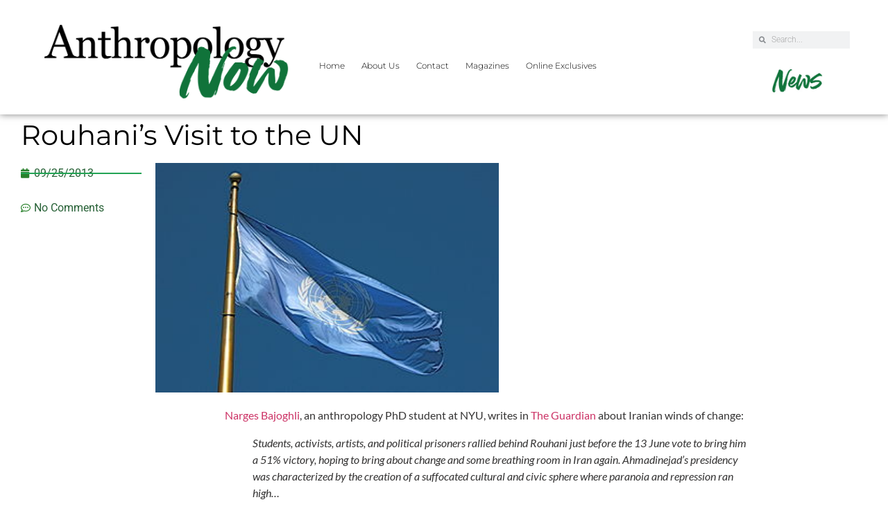

--- FILE ---
content_type: text/html; charset=UTF-8
request_url: https://anthronow.com/press-watch/rouhanis-visit-to-the-un
body_size: 15560
content:
<!doctype html>
<html lang="en-US">
<head>
	<meta charset="UTF-8">
	<meta name="viewport" content="width=device-width, initial-scale=1">
	<link rel="profile" href="https://gmpg.org/xfn/11">
	<title>Rouhani&#8217;s Visit to the UN &#8211; Anthropology Now</title>
<meta name='robots' content='max-image-preview:large' />
	<style>img:is([sizes="auto" i], [sizes^="auto," i]) { contain-intrinsic-size: 3000px 1500px }</style>
			<!-- This site uses the Google Analytics by MonsterInsights plugin v9.11.1 - Using Analytics tracking - https://www.monsterinsights.com/ -->
		<!-- Note: MonsterInsights is not currently configured on this site. The site owner needs to authenticate with Google Analytics in the MonsterInsights settings panel. -->
					<!-- No tracking code set -->
				<!-- / Google Analytics by MonsterInsights -->
		<script>
window._wpemojiSettings = {"baseUrl":"https:\/\/s.w.org\/images\/core\/emoji\/16.0.1\/72x72\/","ext":".png","svgUrl":"https:\/\/s.w.org\/images\/core\/emoji\/16.0.1\/svg\/","svgExt":".svg","source":{"concatemoji":"https:\/\/anthronow.com\/wp-includes\/js\/wp-emoji-release.min.js?ver=6.8.3"}};
/*! This file is auto-generated */
!function(s,n){var o,i,e;function c(e){try{var t={supportTests:e,timestamp:(new Date).valueOf()};sessionStorage.setItem(o,JSON.stringify(t))}catch(e){}}function p(e,t,n){e.clearRect(0,0,e.canvas.width,e.canvas.height),e.fillText(t,0,0);var t=new Uint32Array(e.getImageData(0,0,e.canvas.width,e.canvas.height).data),a=(e.clearRect(0,0,e.canvas.width,e.canvas.height),e.fillText(n,0,0),new Uint32Array(e.getImageData(0,0,e.canvas.width,e.canvas.height).data));return t.every(function(e,t){return e===a[t]})}function u(e,t){e.clearRect(0,0,e.canvas.width,e.canvas.height),e.fillText(t,0,0);for(var n=e.getImageData(16,16,1,1),a=0;a<n.data.length;a++)if(0!==n.data[a])return!1;return!0}function f(e,t,n,a){switch(t){case"flag":return n(e,"\ud83c\udff3\ufe0f\u200d\u26a7\ufe0f","\ud83c\udff3\ufe0f\u200b\u26a7\ufe0f")?!1:!n(e,"\ud83c\udde8\ud83c\uddf6","\ud83c\udde8\u200b\ud83c\uddf6")&&!n(e,"\ud83c\udff4\udb40\udc67\udb40\udc62\udb40\udc65\udb40\udc6e\udb40\udc67\udb40\udc7f","\ud83c\udff4\u200b\udb40\udc67\u200b\udb40\udc62\u200b\udb40\udc65\u200b\udb40\udc6e\u200b\udb40\udc67\u200b\udb40\udc7f");case"emoji":return!a(e,"\ud83e\udedf")}return!1}function g(e,t,n,a){var r="undefined"!=typeof WorkerGlobalScope&&self instanceof WorkerGlobalScope?new OffscreenCanvas(300,150):s.createElement("canvas"),o=r.getContext("2d",{willReadFrequently:!0}),i=(o.textBaseline="top",o.font="600 32px Arial",{});return e.forEach(function(e){i[e]=t(o,e,n,a)}),i}function t(e){var t=s.createElement("script");t.src=e,t.defer=!0,s.head.appendChild(t)}"undefined"!=typeof Promise&&(o="wpEmojiSettingsSupports",i=["flag","emoji"],n.supports={everything:!0,everythingExceptFlag:!0},e=new Promise(function(e){s.addEventListener("DOMContentLoaded",e,{once:!0})}),new Promise(function(t){var n=function(){try{var e=JSON.parse(sessionStorage.getItem(o));if("object"==typeof e&&"number"==typeof e.timestamp&&(new Date).valueOf()<e.timestamp+604800&&"object"==typeof e.supportTests)return e.supportTests}catch(e){}return null}();if(!n){if("undefined"!=typeof Worker&&"undefined"!=typeof OffscreenCanvas&&"undefined"!=typeof URL&&URL.createObjectURL&&"undefined"!=typeof Blob)try{var e="postMessage("+g.toString()+"("+[JSON.stringify(i),f.toString(),p.toString(),u.toString()].join(",")+"));",a=new Blob([e],{type:"text/javascript"}),r=new Worker(URL.createObjectURL(a),{name:"wpTestEmojiSupports"});return void(r.onmessage=function(e){c(n=e.data),r.terminate(),t(n)})}catch(e){}c(n=g(i,f,p,u))}t(n)}).then(function(e){for(var t in e)n.supports[t]=e[t],n.supports.everything=n.supports.everything&&n.supports[t],"flag"!==t&&(n.supports.everythingExceptFlag=n.supports.everythingExceptFlag&&n.supports[t]);n.supports.everythingExceptFlag=n.supports.everythingExceptFlag&&!n.supports.flag,n.DOMReady=!1,n.readyCallback=function(){n.DOMReady=!0}}).then(function(){return e}).then(function(){var e;n.supports.everything||(n.readyCallback(),(e=n.source||{}).concatemoji?t(e.concatemoji):e.wpemoji&&e.twemoji&&(t(e.twemoji),t(e.wpemoji)))}))}((window,document),window._wpemojiSettings);
</script>
<style id='wp-emoji-styles-inline-css'>

	img.wp-smiley, img.emoji {
		display: inline !important;
		border: none !important;
		box-shadow: none !important;
		height: 1em !important;
		width: 1em !important;
		margin: 0 0.07em !important;
		vertical-align: -0.1em !important;
		background: none !important;
		padding: 0 !important;
	}
</style>
<link rel='stylesheet' id='wp-block-library-css' href='https://anthronow.com/wp-includes/css/dist/block-library/style.min.css?ver=6.8.3' media='all' />
<style id='powerpress-player-block-style-inline-css'>


</style>
<style id='global-styles-inline-css'>
:root{--wp--preset--aspect-ratio--square: 1;--wp--preset--aspect-ratio--4-3: 4/3;--wp--preset--aspect-ratio--3-4: 3/4;--wp--preset--aspect-ratio--3-2: 3/2;--wp--preset--aspect-ratio--2-3: 2/3;--wp--preset--aspect-ratio--16-9: 16/9;--wp--preset--aspect-ratio--9-16: 9/16;--wp--preset--color--black: #000000;--wp--preset--color--cyan-bluish-gray: #abb8c3;--wp--preset--color--white: #ffffff;--wp--preset--color--pale-pink: #f78da7;--wp--preset--color--vivid-red: #cf2e2e;--wp--preset--color--luminous-vivid-orange: #ff6900;--wp--preset--color--luminous-vivid-amber: #fcb900;--wp--preset--color--light-green-cyan: #7bdcb5;--wp--preset--color--vivid-green-cyan: #00d084;--wp--preset--color--pale-cyan-blue: #8ed1fc;--wp--preset--color--vivid-cyan-blue: #0693e3;--wp--preset--color--vivid-purple: #9b51e0;--wp--preset--gradient--vivid-cyan-blue-to-vivid-purple: linear-gradient(135deg,rgba(6,147,227,1) 0%,rgb(155,81,224) 100%);--wp--preset--gradient--light-green-cyan-to-vivid-green-cyan: linear-gradient(135deg,rgb(122,220,180) 0%,rgb(0,208,130) 100%);--wp--preset--gradient--luminous-vivid-amber-to-luminous-vivid-orange: linear-gradient(135deg,rgba(252,185,0,1) 0%,rgba(255,105,0,1) 100%);--wp--preset--gradient--luminous-vivid-orange-to-vivid-red: linear-gradient(135deg,rgba(255,105,0,1) 0%,rgb(207,46,46) 100%);--wp--preset--gradient--very-light-gray-to-cyan-bluish-gray: linear-gradient(135deg,rgb(238,238,238) 0%,rgb(169,184,195) 100%);--wp--preset--gradient--cool-to-warm-spectrum: linear-gradient(135deg,rgb(74,234,220) 0%,rgb(151,120,209) 20%,rgb(207,42,186) 40%,rgb(238,44,130) 60%,rgb(251,105,98) 80%,rgb(254,248,76) 100%);--wp--preset--gradient--blush-light-purple: linear-gradient(135deg,rgb(255,206,236) 0%,rgb(152,150,240) 100%);--wp--preset--gradient--blush-bordeaux: linear-gradient(135deg,rgb(254,205,165) 0%,rgb(254,45,45) 50%,rgb(107,0,62) 100%);--wp--preset--gradient--luminous-dusk: linear-gradient(135deg,rgb(255,203,112) 0%,rgb(199,81,192) 50%,rgb(65,88,208) 100%);--wp--preset--gradient--pale-ocean: linear-gradient(135deg,rgb(255,245,203) 0%,rgb(182,227,212) 50%,rgb(51,167,181) 100%);--wp--preset--gradient--electric-grass: linear-gradient(135deg,rgb(202,248,128) 0%,rgb(113,206,126) 100%);--wp--preset--gradient--midnight: linear-gradient(135deg,rgb(2,3,129) 0%,rgb(40,116,252) 100%);--wp--preset--font-size--small: 13px;--wp--preset--font-size--medium: 20px;--wp--preset--font-size--large: 36px;--wp--preset--font-size--x-large: 42px;--wp--preset--spacing--20: 0.44rem;--wp--preset--spacing--30: 0.67rem;--wp--preset--spacing--40: 1rem;--wp--preset--spacing--50: 1.5rem;--wp--preset--spacing--60: 2.25rem;--wp--preset--spacing--70: 3.38rem;--wp--preset--spacing--80: 5.06rem;--wp--preset--shadow--natural: 6px 6px 9px rgba(0, 0, 0, 0.2);--wp--preset--shadow--deep: 12px 12px 50px rgba(0, 0, 0, 0.4);--wp--preset--shadow--sharp: 6px 6px 0px rgba(0, 0, 0, 0.2);--wp--preset--shadow--outlined: 6px 6px 0px -3px rgba(255, 255, 255, 1), 6px 6px rgba(0, 0, 0, 1);--wp--preset--shadow--crisp: 6px 6px 0px rgba(0, 0, 0, 1);}:root { --wp--style--global--content-size: 800px;--wp--style--global--wide-size: 1200px; }:where(body) { margin: 0; }.wp-site-blocks > .alignleft { float: left; margin-right: 2em; }.wp-site-blocks > .alignright { float: right; margin-left: 2em; }.wp-site-blocks > .aligncenter { justify-content: center; margin-left: auto; margin-right: auto; }:where(.wp-site-blocks) > * { margin-block-start: 24px; margin-block-end: 0; }:where(.wp-site-blocks) > :first-child { margin-block-start: 0; }:where(.wp-site-blocks) > :last-child { margin-block-end: 0; }:root { --wp--style--block-gap: 24px; }:root :where(.is-layout-flow) > :first-child{margin-block-start: 0;}:root :where(.is-layout-flow) > :last-child{margin-block-end: 0;}:root :where(.is-layout-flow) > *{margin-block-start: 24px;margin-block-end: 0;}:root :where(.is-layout-constrained) > :first-child{margin-block-start: 0;}:root :where(.is-layout-constrained) > :last-child{margin-block-end: 0;}:root :where(.is-layout-constrained) > *{margin-block-start: 24px;margin-block-end: 0;}:root :where(.is-layout-flex){gap: 24px;}:root :where(.is-layout-grid){gap: 24px;}.is-layout-flow > .alignleft{float: left;margin-inline-start: 0;margin-inline-end: 2em;}.is-layout-flow > .alignright{float: right;margin-inline-start: 2em;margin-inline-end: 0;}.is-layout-flow > .aligncenter{margin-left: auto !important;margin-right: auto !important;}.is-layout-constrained > .alignleft{float: left;margin-inline-start: 0;margin-inline-end: 2em;}.is-layout-constrained > .alignright{float: right;margin-inline-start: 2em;margin-inline-end: 0;}.is-layout-constrained > .aligncenter{margin-left: auto !important;margin-right: auto !important;}.is-layout-constrained > :where(:not(.alignleft):not(.alignright):not(.alignfull)){max-width: var(--wp--style--global--content-size);margin-left: auto !important;margin-right: auto !important;}.is-layout-constrained > .alignwide{max-width: var(--wp--style--global--wide-size);}body .is-layout-flex{display: flex;}.is-layout-flex{flex-wrap: wrap;align-items: center;}.is-layout-flex > :is(*, div){margin: 0;}body .is-layout-grid{display: grid;}.is-layout-grid > :is(*, div){margin: 0;}body{padding-top: 0px;padding-right: 0px;padding-bottom: 0px;padding-left: 0px;}a:where(:not(.wp-element-button)){text-decoration: underline;}:root :where(.wp-element-button, .wp-block-button__link){background-color: #32373c;border-width: 0;color: #fff;font-family: inherit;font-size: inherit;line-height: inherit;padding: calc(0.667em + 2px) calc(1.333em + 2px);text-decoration: none;}.has-black-color{color: var(--wp--preset--color--black) !important;}.has-cyan-bluish-gray-color{color: var(--wp--preset--color--cyan-bluish-gray) !important;}.has-white-color{color: var(--wp--preset--color--white) !important;}.has-pale-pink-color{color: var(--wp--preset--color--pale-pink) !important;}.has-vivid-red-color{color: var(--wp--preset--color--vivid-red) !important;}.has-luminous-vivid-orange-color{color: var(--wp--preset--color--luminous-vivid-orange) !important;}.has-luminous-vivid-amber-color{color: var(--wp--preset--color--luminous-vivid-amber) !important;}.has-light-green-cyan-color{color: var(--wp--preset--color--light-green-cyan) !important;}.has-vivid-green-cyan-color{color: var(--wp--preset--color--vivid-green-cyan) !important;}.has-pale-cyan-blue-color{color: var(--wp--preset--color--pale-cyan-blue) !important;}.has-vivid-cyan-blue-color{color: var(--wp--preset--color--vivid-cyan-blue) !important;}.has-vivid-purple-color{color: var(--wp--preset--color--vivid-purple) !important;}.has-black-background-color{background-color: var(--wp--preset--color--black) !important;}.has-cyan-bluish-gray-background-color{background-color: var(--wp--preset--color--cyan-bluish-gray) !important;}.has-white-background-color{background-color: var(--wp--preset--color--white) !important;}.has-pale-pink-background-color{background-color: var(--wp--preset--color--pale-pink) !important;}.has-vivid-red-background-color{background-color: var(--wp--preset--color--vivid-red) !important;}.has-luminous-vivid-orange-background-color{background-color: var(--wp--preset--color--luminous-vivid-orange) !important;}.has-luminous-vivid-amber-background-color{background-color: var(--wp--preset--color--luminous-vivid-amber) !important;}.has-light-green-cyan-background-color{background-color: var(--wp--preset--color--light-green-cyan) !important;}.has-vivid-green-cyan-background-color{background-color: var(--wp--preset--color--vivid-green-cyan) !important;}.has-pale-cyan-blue-background-color{background-color: var(--wp--preset--color--pale-cyan-blue) !important;}.has-vivid-cyan-blue-background-color{background-color: var(--wp--preset--color--vivid-cyan-blue) !important;}.has-vivid-purple-background-color{background-color: var(--wp--preset--color--vivid-purple) !important;}.has-black-border-color{border-color: var(--wp--preset--color--black) !important;}.has-cyan-bluish-gray-border-color{border-color: var(--wp--preset--color--cyan-bluish-gray) !important;}.has-white-border-color{border-color: var(--wp--preset--color--white) !important;}.has-pale-pink-border-color{border-color: var(--wp--preset--color--pale-pink) !important;}.has-vivid-red-border-color{border-color: var(--wp--preset--color--vivid-red) !important;}.has-luminous-vivid-orange-border-color{border-color: var(--wp--preset--color--luminous-vivid-orange) !important;}.has-luminous-vivid-amber-border-color{border-color: var(--wp--preset--color--luminous-vivid-amber) !important;}.has-light-green-cyan-border-color{border-color: var(--wp--preset--color--light-green-cyan) !important;}.has-vivid-green-cyan-border-color{border-color: var(--wp--preset--color--vivid-green-cyan) !important;}.has-pale-cyan-blue-border-color{border-color: var(--wp--preset--color--pale-cyan-blue) !important;}.has-vivid-cyan-blue-border-color{border-color: var(--wp--preset--color--vivid-cyan-blue) !important;}.has-vivid-purple-border-color{border-color: var(--wp--preset--color--vivid-purple) !important;}.has-vivid-cyan-blue-to-vivid-purple-gradient-background{background: var(--wp--preset--gradient--vivid-cyan-blue-to-vivid-purple) !important;}.has-light-green-cyan-to-vivid-green-cyan-gradient-background{background: var(--wp--preset--gradient--light-green-cyan-to-vivid-green-cyan) !important;}.has-luminous-vivid-amber-to-luminous-vivid-orange-gradient-background{background: var(--wp--preset--gradient--luminous-vivid-amber-to-luminous-vivid-orange) !important;}.has-luminous-vivid-orange-to-vivid-red-gradient-background{background: var(--wp--preset--gradient--luminous-vivid-orange-to-vivid-red) !important;}.has-very-light-gray-to-cyan-bluish-gray-gradient-background{background: var(--wp--preset--gradient--very-light-gray-to-cyan-bluish-gray) !important;}.has-cool-to-warm-spectrum-gradient-background{background: var(--wp--preset--gradient--cool-to-warm-spectrum) !important;}.has-blush-light-purple-gradient-background{background: var(--wp--preset--gradient--blush-light-purple) !important;}.has-blush-bordeaux-gradient-background{background: var(--wp--preset--gradient--blush-bordeaux) !important;}.has-luminous-dusk-gradient-background{background: var(--wp--preset--gradient--luminous-dusk) !important;}.has-pale-ocean-gradient-background{background: var(--wp--preset--gradient--pale-ocean) !important;}.has-electric-grass-gradient-background{background: var(--wp--preset--gradient--electric-grass) !important;}.has-midnight-gradient-background{background: var(--wp--preset--gradient--midnight) !important;}.has-small-font-size{font-size: var(--wp--preset--font-size--small) !important;}.has-medium-font-size{font-size: var(--wp--preset--font-size--medium) !important;}.has-large-font-size{font-size: var(--wp--preset--font-size--large) !important;}.has-x-large-font-size{font-size: var(--wp--preset--font-size--x-large) !important;}
:root :where(.wp-block-pullquote){font-size: 1.5em;line-height: 1.6;}
</style>
<link rel='stylesheet' id='hello-elementor-css' href='https://anthronow.com/wp-content/themes/hello-elementor/style.min.css?ver=3.4.1' media='all' />
<link rel='stylesheet' id='hello-elementor-theme-style-css' href='https://anthronow.com/wp-content/themes/hello-elementor/theme.min.css?ver=3.4.1' media='all' />
<link rel='stylesheet' id='hello-elementor-header-footer-css' href='https://anthronow.com/wp-content/themes/hello-elementor/header-footer.min.css?ver=3.4.1' media='all' />
<link rel='stylesheet' id='e-animation-fadeIn-css' href='https://anthronow.com/wp-content/plugins/elementor/assets/lib/animations/styles/fadeIn.min.css?ver=3.34.0' media='all' />
<link rel='stylesheet' id='elementor-frontend-css' href='https://anthronow.com/wp-content/plugins/elementor/assets/css/frontend.min.css?ver=3.34.0' media='all' />
<style id='elementor-frontend-inline-css'>
.elementor-kit-4689{--e-global-color-primary:#6EC1E4;--e-global-color-secondary:#54595F;--e-global-color-text:#7A7A7A;--e-global-color-accent:#61CE70;--e-global-color-523acab0:#4054B2;--e-global-color-7435e8a:#23A455;--e-global-color-1ca60f45:#000;--e-global-color-2103b314:#FFF;--e-global-typography-primary-font-family:"Roboto";--e-global-typography-primary-font-weight:600;--e-global-typography-secondary-font-family:"Roboto Slab";--e-global-typography-secondary-font-weight:400;--e-global-typography-text-font-family:"Roboto";--e-global-typography-text-font-weight:400;--e-global-typography-accent-font-family:"Roboto";--e-global-typography-accent-font-weight:500;}.elementor-kit-4689 e-page-transition{background-color:#FFBC7D;}.elementor-section.elementor-section-boxed > .elementor-container{max-width:1140px;}.e-con{--container-max-width:1140px;}.elementor-widget:not(:last-child){margin-block-end:20px;}.elementor-element{--widgets-spacing:20px 20px;--widgets-spacing-row:20px;--widgets-spacing-column:20px;}{}h1.entry-title{display:var(--page-title-display);}@media(max-width:1024px){.elementor-section.elementor-section-boxed > .elementor-container{max-width:1024px;}.e-con{--container-max-width:1024px;}}@media(max-width:767px){.elementor-section.elementor-section-boxed > .elementor-container{max-width:767px;}.e-con{--container-max-width:767px;}}
.elementor-4794 .elementor-element.elementor-element-7ea3d672:not(.elementor-motion-effects-element-type-background), .elementor-4794 .elementor-element.elementor-element-7ea3d672 > .elementor-motion-effects-container > .elementor-motion-effects-layer{background-color:#FFFFFF;}.elementor-4794 .elementor-element.elementor-element-7ea3d672 > .elementor-container{min-height:111px;}.elementor-4794 .elementor-element.elementor-element-7ea3d672{border-style:solid;border-width:0px 0px 0px 0px;border-color:#E7E7E7;box-shadow:0px 0px 10px 0px rgba(0,0,0,0.5);transition:background 0.3s, border 0.3s, border-radius 0.3s, box-shadow 0.3s;margin-top:0px;margin-bottom:0px;padding:2% 5% 0% 5%;}.elementor-4794 .elementor-element.elementor-element-7ea3d672 > .elementor-background-overlay{transition:background 0.3s, border-radius 0.3s, opacity 0.3s;}.elementor-bc-flex-widget .elementor-4794 .elementor-element.elementor-element-2eb35f22.elementor-column .elementor-widget-wrap{align-items:center;}.elementor-4794 .elementor-element.elementor-element-2eb35f22.elementor-column.elementor-element[data-element_type="column"] > .elementor-widget-wrap.elementor-element-populated{align-content:center;align-items:center;}.elementor-4794 .elementor-element.elementor-element-2eb35f22 > .elementor-element-populated{padding:0px 0px 0px 0px;}.elementor-widget-image .widget-image-caption{color:var( --e-global-color-text );font-family:var( --e-global-typography-text-font-family ), Sans-serif;font-weight:var( --e-global-typography-text-font-weight );}.elementor-4794 .elementor-element.elementor-element-5008dff6 > .elementor-widget-container{padding:0px 0px 0px 0px;}.elementor-4794 .elementor-element.elementor-element-5008dff6{text-align:start;}.elementor-4794 .elementor-element.elementor-element-5008dff6 img{width:92%;max-width:100%;opacity:1;}.elementor-4794 .elementor-element.elementor-element-5008dff6:hover img{opacity:0.65;}.elementor-bc-flex-widget .elementor-4794 .elementor-element.elementor-element-649871a.elementor-column .elementor-widget-wrap{align-items:center;}.elementor-4794 .elementor-element.elementor-element-649871a.elementor-column.elementor-element[data-element_type="column"] > .elementor-widget-wrap.elementor-element-populated{align-content:center;align-items:center;}.elementor-4794 .elementor-element.elementor-element-649871a > .elementor-element-populated{padding:0px 0px 0px 0px;}.elementor-widget-nav-menu .elementor-nav-menu .elementor-item{font-family:var( --e-global-typography-primary-font-family ), Sans-serif;font-weight:var( --e-global-typography-primary-font-weight );}.elementor-widget-nav-menu .elementor-nav-menu--main .elementor-item{color:var( --e-global-color-text );fill:var( --e-global-color-text );}.elementor-widget-nav-menu .elementor-nav-menu--main .elementor-item:hover,
					.elementor-widget-nav-menu .elementor-nav-menu--main .elementor-item.elementor-item-active,
					.elementor-widget-nav-menu .elementor-nav-menu--main .elementor-item.highlighted,
					.elementor-widget-nav-menu .elementor-nav-menu--main .elementor-item:focus{color:var( --e-global-color-accent );fill:var( --e-global-color-accent );}.elementor-widget-nav-menu .elementor-nav-menu--main:not(.e--pointer-framed) .elementor-item:before,
					.elementor-widget-nav-menu .elementor-nav-menu--main:not(.e--pointer-framed) .elementor-item:after{background-color:var( --e-global-color-accent );}.elementor-widget-nav-menu .e--pointer-framed .elementor-item:before,
					.elementor-widget-nav-menu .e--pointer-framed .elementor-item:after{border-color:var( --e-global-color-accent );}.elementor-widget-nav-menu{--e-nav-menu-divider-color:var( --e-global-color-text );}.elementor-widget-nav-menu .elementor-nav-menu--dropdown .elementor-item, .elementor-widget-nav-menu .elementor-nav-menu--dropdown  .elementor-sub-item{font-family:var( --e-global-typography-accent-font-family ), Sans-serif;font-weight:var( --e-global-typography-accent-font-weight );}.elementor-4794 .elementor-element.elementor-element-76f3bb7c > .elementor-widget-container{margin:0px 0px 0px 0px;padding:0px 0px 0px 0px;}.elementor-4794 .elementor-element.elementor-element-76f3bb7c .elementor-menu-toggle{margin-left:auto;background-color:#FFFFFF;}.elementor-4794 .elementor-element.elementor-element-76f3bb7c .elementor-nav-menu .elementor-item{font-family:"Montserrat", Sans-serif;font-size:12px;font-weight:300;}.elementor-4794 .elementor-element.elementor-element-76f3bb7c .elementor-nav-menu--main .elementor-item{color:#000000;fill:#000000;padding-left:12px;padding-right:12px;}.elementor-4794 .elementor-element.elementor-element-76f3bb7c .elementor-nav-menu--main .elementor-item:hover,
					.elementor-4794 .elementor-element.elementor-element-76f3bb7c .elementor-nav-menu--main .elementor-item.elementor-item-active,
					.elementor-4794 .elementor-element.elementor-element-76f3bb7c .elementor-nav-menu--main .elementor-item.highlighted,
					.elementor-4794 .elementor-element.elementor-element-76f3bb7c .elementor-nav-menu--main .elementor-item:focus{color:#000000;fill:#000000;}.elementor-4794 .elementor-element.elementor-element-76f3bb7c .elementor-nav-menu--main .elementor-item.elementor-item-active{color:#9E9E9E;}.elementor-4794 .elementor-element.elementor-element-76f3bb7c{--e-nav-menu-horizontal-menu-item-margin:calc( 0px / 2 );--nav-menu-icon-size:20px;}.elementor-4794 .elementor-element.elementor-element-76f3bb7c .elementor-nav-menu--main:not(.elementor-nav-menu--layout-horizontal) .elementor-nav-menu > li:not(:last-child){margin-bottom:0px;}.elementor-4794 .elementor-element.elementor-element-76f3bb7c .elementor-nav-menu--dropdown a, .elementor-4794 .elementor-element.elementor-element-76f3bb7c .elementor-menu-toggle{color:#000000;fill:#000000;}.elementor-4794 .elementor-element.elementor-element-76f3bb7c .elementor-nav-menu--dropdown{background-color:#FFFFFF;}.elementor-4794 .elementor-element.elementor-element-76f3bb7c .elementor-nav-menu--dropdown a:hover,
					.elementor-4794 .elementor-element.elementor-element-76f3bb7c .elementor-nav-menu--dropdown a:focus,
					.elementor-4794 .elementor-element.elementor-element-76f3bb7c .elementor-nav-menu--dropdown a.elementor-item-active,
					.elementor-4794 .elementor-element.elementor-element-76f3bb7c .elementor-nav-menu--dropdown a.highlighted,
					.elementor-4794 .elementor-element.elementor-element-76f3bb7c .elementor-menu-toggle:hover,
					.elementor-4794 .elementor-element.elementor-element-76f3bb7c .elementor-menu-toggle:focus{color:#9E9E9E;}.elementor-4794 .elementor-element.elementor-element-76f3bb7c .elementor-nav-menu--dropdown a:hover,
					.elementor-4794 .elementor-element.elementor-element-76f3bb7c .elementor-nav-menu--dropdown a:focus,
					.elementor-4794 .elementor-element.elementor-element-76f3bb7c .elementor-nav-menu--dropdown a.elementor-item-active,
					.elementor-4794 .elementor-element.elementor-element-76f3bb7c .elementor-nav-menu--dropdown a.highlighted{background-color:#FFFFFF;}.elementor-4794 .elementor-element.elementor-element-76f3bb7c .elementor-nav-menu--dropdown a.elementor-item-active{color:#9E9E9E;}.elementor-4794 .elementor-element.elementor-element-76f3bb7c .elementor-nav-menu--dropdown li:not(:last-child){border-style:solid;border-color:#E0E0E0;border-bottom-width:1px;}.elementor-4794 .elementor-element.elementor-element-76f3bb7c div.elementor-menu-toggle{color:#000000;}.elementor-4794 .elementor-element.elementor-element-76f3bb7c div.elementor-menu-toggle svg{fill:#000000;}.elementor-4794 .elementor-element.elementor-element-76f3bb7c div.elementor-menu-toggle:hover, .elementor-4794 .elementor-element.elementor-element-76f3bb7c div.elementor-menu-toggle:focus{color:#000000;}.elementor-4794 .elementor-element.elementor-element-76f3bb7c div.elementor-menu-toggle:hover svg, .elementor-4794 .elementor-element.elementor-element-76f3bb7c div.elementor-menu-toggle:focus svg{fill:#000000;}.elementor-bc-flex-widget .elementor-4794 .elementor-element.elementor-element-baac7d1.elementor-column .elementor-widget-wrap{align-items:flex-start;}.elementor-4794 .elementor-element.elementor-element-baac7d1.elementor-column.elementor-element[data-element_type="column"] > .elementor-widget-wrap.elementor-element-populated{align-content:flex-start;align-items:flex-start;}.elementor-4794 .elementor-element.elementor-element-baac7d1 > .elementor-widget-wrap > .elementor-widget:not(.elementor-widget__width-auto):not(.elementor-widget__width-initial):not(:last-child):not(.elementor-absolute){margin-block-end:: 0px;}.elementor-widget-search-form input[type="search"].elementor-search-form__input{font-family:var( --e-global-typography-text-font-family ), Sans-serif;font-weight:var( --e-global-typography-text-font-weight );}.elementor-widget-search-form .elementor-search-form__input,
					.elementor-widget-search-form .elementor-search-form__icon,
					.elementor-widget-search-form .elementor-lightbox .dialog-lightbox-close-button,
					.elementor-widget-search-form .elementor-lightbox .dialog-lightbox-close-button:hover,
					.elementor-widget-search-form.elementor-search-form--skin-full_screen input[type="search"].elementor-search-form__input{color:var( --e-global-color-text );fill:var( --e-global-color-text );}.elementor-widget-search-form .elementor-search-form__submit{font-family:var( --e-global-typography-text-font-family ), Sans-serif;font-weight:var( --e-global-typography-text-font-weight );background-color:var( --e-global-color-secondary );}.elementor-4794 .elementor-element.elementor-element-e71f2b6{width:100%;max-width:100%;}.elementor-4794 .elementor-element.elementor-element-e71f2b6 > .elementor-widget-container{margin:19px -13px -1px 0px;padding:0px 0px 0px 0px;}.elementor-4794 .elementor-element.elementor-element-e71f2b6 .elementor-search-form__container{min-height:25px;}.elementor-4794 .elementor-element.elementor-element-e71f2b6 .elementor-search-form__submit{min-width:25px;}body:not(.rtl) .elementor-4794 .elementor-element.elementor-element-e71f2b6 .elementor-search-form__icon{padding-left:calc(25px / 3);}body.rtl .elementor-4794 .elementor-element.elementor-element-e71f2b6 .elementor-search-form__icon{padding-right:calc(25px / 3);}.elementor-4794 .elementor-element.elementor-element-e71f2b6 .elementor-search-form__input, .elementor-4794 .elementor-element.elementor-element-e71f2b6.elementor-search-form--button-type-text .elementor-search-form__submit{padding-left:calc(25px / 3);padding-right:calc(25px / 3);}.elementor-4794 .elementor-element.elementor-element-e71f2b6 .elementor-search-form__icon{--e-search-form-icon-size-minimal:10px;}.elementor-4794 .elementor-element.elementor-element-e71f2b6 input[type="search"].elementor-search-form__input{font-family:"Roboto", Sans-serif;font-size:12px;font-weight:300;}.elementor-4794 .elementor-element.elementor-element-e71f2b6:not(.elementor-search-form--skin-full_screen) .elementor-search-form__container{border-radius:0px;}.elementor-4794 .elementor-element.elementor-element-e71f2b6.elementor-search-form--skin-full_screen input[type="search"].elementor-search-form__input{border-radius:0px;}.elementor-4794 .elementor-element.elementor-element-dd06b52 > .elementor-widget-container{margin:4px 0px 0px 0px;padding:0px 0px 0px 0px;}.elementor-4794 .elementor-element.elementor-element-dd06b52 img{width:68%;}.elementor-theme-builder-content-area{height:400px;}.elementor-location-header:before, .elementor-location-footer:before{content:"";display:table;clear:both;}@media(min-width:768px){.elementor-4794 .elementor-element.elementor-element-649871a{width:55.331%;}.elementor-4794 .elementor-element.elementor-element-baac7d1{width:11%;}}@media(max-width:1024px){.elementor-4794 .elementor-element.elementor-element-7ea3d672{border-width:0px 0px 0px 0px;}.elementor-4794 .elementor-element.elementor-element-76f3bb7c .elementor-nav-menu .elementor-item{font-size:14px;}.elementor-4794 .elementor-element.elementor-element-76f3bb7c{--e-nav-menu-horizontal-menu-item-margin:calc( 0px / 2 );}.elementor-4794 .elementor-element.elementor-element-76f3bb7c .elementor-nav-menu--main:not(.elementor-nav-menu--layout-horizontal) .elementor-nav-menu > li:not(:last-child){margin-bottom:0px;}}@media(max-width:767px){.elementor-4794 .elementor-element.elementor-element-7ea3d672{border-width:0px 0px 1px 0px;}.elementor-4794 .elementor-element.elementor-element-2eb35f22{width:55%;}.elementor-4794 .elementor-element.elementor-element-649871a{width:35%;}.elementor-4794 .elementor-element.elementor-element-76f3bb7c .elementor-nav-menu--dropdown a{padding-top:22px;padding-bottom:22px;}}
.elementor-4797 .elementor-element.elementor-element-1df45076{margin-top:200px;margin-bottom:50px;padding:0% 5% 0% 5%;}.elementor-4797 .elementor-element.elementor-element-2add55cb > .elementor-widget-wrap > .elementor-widget:not(.elementor-widget__width-auto):not(.elementor-widget__width-initial):not(:last-child):not(.elementor-absolute){margin-block-end:: 0px;}.elementor-4797 .elementor-element.elementor-element-2add55cb > .elementor-element-populated{padding:0px 0px 0px 0px;}.elementor-4797 .elementor-element.elementor-element-31982ba{--grid-template-columns:repeat(0, auto);--icon-size:17px;--grid-column-gap:5px;--grid-row-gap:0px;}.elementor-4797 .elementor-element.elementor-element-31982ba .elementor-widget-container{text-align:center;}.elementor-widget-divider{--divider-color:var( --e-global-color-secondary );}.elementor-widget-divider .elementor-divider__text{color:var( --e-global-color-secondary );font-family:var( --e-global-typography-secondary-font-family ), Sans-serif;font-weight:var( --e-global-typography-secondary-font-weight );}.elementor-widget-divider.elementor-view-stacked .elementor-icon{background-color:var( --e-global-color-secondary );}.elementor-widget-divider.elementor-view-framed .elementor-icon, .elementor-widget-divider.elementor-view-default .elementor-icon{color:var( --e-global-color-secondary );border-color:var( --e-global-color-secondary );}.elementor-widget-divider.elementor-view-framed .elementor-icon, .elementor-widget-divider.elementor-view-default .elementor-icon svg{fill:var( --e-global-color-secondary );}.elementor-4797 .elementor-element.elementor-element-6a7876d9{--divider-border-style:solid;--divider-color:#000;--divider-border-width:1px;}.elementor-4797 .elementor-element.elementor-element-6a7876d9 .elementor-divider-separator{width:100%;}.elementor-4797 .elementor-element.elementor-element-6a7876d9 .elementor-divider{padding-block-start:35px;padding-block-end:35px;}.elementor-4797 .elementor-element.elementor-element-1eb734bf{margin-top:0px;margin-bottom:0px;}.elementor-bc-flex-widget .elementor-4797 .elementor-element.elementor-element-66b4fa78.elementor-column .elementor-widget-wrap{align-items:center;}.elementor-4797 .elementor-element.elementor-element-66b4fa78.elementor-column.elementor-element[data-element_type="column"] > .elementor-widget-wrap.elementor-element-populated{align-content:center;align-items:center;}.elementor-4797 .elementor-element.elementor-element-66b4fa78 > .elementor-element-populated{padding:0px 0px 0px 0px;}.elementor-widget-text-editor{font-family:var( --e-global-typography-text-font-family ), Sans-serif;font-weight:var( --e-global-typography-text-font-weight );color:var( --e-global-color-text );}.elementor-widget-text-editor.elementor-drop-cap-view-stacked .elementor-drop-cap{background-color:var( --e-global-color-primary );}.elementor-widget-text-editor.elementor-drop-cap-view-framed .elementor-drop-cap, .elementor-widget-text-editor.elementor-drop-cap-view-default .elementor-drop-cap{color:var( --e-global-color-primary );border-color:var( --e-global-color-primary );}.elementor-4797 .elementor-element.elementor-element-5bc38452{text-align:start;font-family:"Montserrat", Sans-serif;font-size:15px;font-weight:300;color:#000000;}.elementor-bc-flex-widget .elementor-4797 .elementor-element.elementor-element-3b0d20ca.elementor-column .elementor-widget-wrap{align-items:center;}.elementor-4797 .elementor-element.elementor-element-3b0d20ca.elementor-column.elementor-element[data-element_type="column"] > .elementor-widget-wrap.elementor-element-populated{align-content:center;align-items:center;}.elementor-4797 .elementor-element.elementor-element-3b0d20ca > .elementor-element-populated{padding:0px 0px 0px 0px;}.elementor-4797 .elementor-element.elementor-element-60cea05{text-align:end;font-family:"Montserrat", Sans-serif;font-size:14px;font-weight:200;color:#000000;}.elementor-theme-builder-content-area{height:400px;}.elementor-location-header:before, .elementor-location-footer:before{content:"";display:table;clear:both;}@media(max-width:1024px){.elementor-4797 .elementor-element.elementor-element-1df45076{margin-top:100px;margin-bottom:0px;}.elementor-4797 .elementor-element.elementor-element-1eb734bf{margin-top:0px;margin-bottom:50px;}}@media(max-width:767px){.elementor-4797 .elementor-element.elementor-element-6a7876d9 .elementor-divider{padding-block-start:30px;padding-block-end:30px;}.elementor-4797 .elementor-element.elementor-element-5bc38452{text-align:center;}.elementor-4797 .elementor-element.elementor-element-3b0d20ca > .elementor-element-populated{margin:20px 0px 0px 0px;--e-column-margin-right:0px;--e-column-margin-left:0px;padding:0px 0px 0px 0px;}.elementor-4797 .elementor-element.elementor-element-60cea05{text-align:center;font-size:12px;}}
.elementor-5025 .elementor-element.elementor-element-f09a328{padding:0px 0px 0px 20px;}.elementor-widget-theme-post-title .elementor-heading-title{font-family:var( --e-global-typography-primary-font-family ), Sans-serif;font-weight:var( --e-global-typography-primary-font-weight );color:var( --e-global-color-primary );}.elementor-5025 .elementor-element.elementor-element-534a0ab .elementor-heading-title{font-family:"Montserrat", Sans-serif;font-weight:400;color:#000000;}.elementor-widget-post-info .elementor-icon-list-item:not(:last-child):after{border-color:var( --e-global-color-text );}.elementor-widget-post-info .elementor-icon-list-icon i{color:var( --e-global-color-primary );}.elementor-widget-post-info .elementor-icon-list-icon svg{fill:var( --e-global-color-primary );}.elementor-widget-post-info .elementor-icon-list-text, .elementor-widget-post-info .elementor-icon-list-text a{color:var( --e-global-color-secondary );}.elementor-widget-post-info .elementor-icon-list-item{font-family:var( --e-global-typography-text-font-family ), Sans-serif;font-weight:var( --e-global-typography-text-font-weight );}.elementor-5025 .elementor-element.elementor-element-03bc3d4 > .elementor-widget-container{padding:0px 0px 0px 20px;}.elementor-5025 .elementor-element.elementor-element-03bc3d4 .elementor-icon-list-items:not(.elementor-inline-items) .elementor-icon-list-item:not(:last-child){padding-bottom:calc(20px/2);}.elementor-5025 .elementor-element.elementor-element-03bc3d4 .elementor-icon-list-items:not(.elementor-inline-items) .elementor-icon-list-item:not(:first-child){margin-top:calc(20px/2);}.elementor-5025 .elementor-element.elementor-element-03bc3d4 .elementor-icon-list-items.elementor-inline-items .elementor-icon-list-item{margin-right:calc(20px/2);margin-left:calc(20px/2);}.elementor-5025 .elementor-element.elementor-element-03bc3d4 .elementor-icon-list-items.elementor-inline-items{margin-right:calc(-20px/2);margin-left:calc(-20px/2);}body.rtl .elementor-5025 .elementor-element.elementor-element-03bc3d4 .elementor-icon-list-items.elementor-inline-items .elementor-icon-list-item:after{left:calc(-20px/2);}body:not(.rtl) .elementor-5025 .elementor-element.elementor-element-03bc3d4 .elementor-icon-list-items.elementor-inline-items .elementor-icon-list-item:after{right:calc(-20px/2);}.elementor-5025 .elementor-element.elementor-element-03bc3d4 .elementor-icon-list-item:not(:last-child):after{content:"";border-color:#23A455;}.elementor-5025 .elementor-element.elementor-element-03bc3d4 .elementor-icon-list-items:not(.elementor-inline-items) .elementor-icon-list-item:not(:last-child):after{border-top-style:solid;border-top-width:2px;}.elementor-5025 .elementor-element.elementor-element-03bc3d4 .elementor-icon-list-items.elementor-inline-items .elementor-icon-list-item:not(:last-child):after{border-left-style:solid;}.elementor-5025 .elementor-element.elementor-element-03bc3d4 .elementor-inline-items .elementor-icon-list-item:not(:last-child):after{border-left-width:2px;}.elementor-5025 .elementor-element.elementor-element-03bc3d4 .elementor-icon-list-icon i{color:#28802B;font-size:14px;}.elementor-5025 .elementor-element.elementor-element-03bc3d4 .elementor-icon-list-icon svg{fill:#28802B;--e-icon-list-icon-size:14px;}.elementor-5025 .elementor-element.elementor-element-03bc3d4 .elementor-icon-list-icon{width:14px;}.elementor-5025 .elementor-element.elementor-element-03bc3d4 .elementor-icon-list-text, .elementor-5025 .elementor-element.elementor-element-03bc3d4 .elementor-icon-list-text a{color:#266035;}.elementor-5025 .elementor-element.elementor-element-03bc3d4 .elementor-icon-list-item{font-family:"Roboto", Sans-serif;font-weight:400;text-decoration:none;line-height:1.9em;letter-spacing:0px;}.elementor-widget-theme-post-featured-image .widget-image-caption{color:var( --e-global-color-text );font-family:var( --e-global-typography-text-font-family ), Sans-serif;font-weight:var( --e-global-typography-text-font-weight );}.elementor-5025 .elementor-element.elementor-element-4d5e9b5 img{width:100%;max-width:100%;}.elementor-widget-theme-post-content{color:var( --e-global-color-text );font-family:var( --e-global-typography-text-font-family ), Sans-serif;font-weight:var( --e-global-typography-text-font-weight );}.elementor-5025 .elementor-element.elementor-element-0369e19{color:#353434;font-family:"Lato", Sans-serif;font-weight:400;}.elementor-widget-divider{--divider-color:var( --e-global-color-secondary );}.elementor-widget-divider .elementor-divider__text{color:var( --e-global-color-secondary );font-family:var( --e-global-typography-secondary-font-family ), Sans-serif;font-weight:var( --e-global-typography-secondary-font-weight );}.elementor-widget-divider.elementor-view-stacked .elementor-icon{background-color:var( --e-global-color-secondary );}.elementor-widget-divider.elementor-view-framed .elementor-icon, .elementor-widget-divider.elementor-view-default .elementor-icon{color:var( --e-global-color-secondary );border-color:var( --e-global-color-secondary );}.elementor-widget-divider.elementor-view-framed .elementor-icon, .elementor-widget-divider.elementor-view-default .elementor-icon svg{fill:var( --e-global-color-secondary );}.elementor-5025 .elementor-element.elementor-element-8424391{--divider-border-style:solid;--divider-color:#000;--divider-border-width:1px;}.elementor-5025 .elementor-element.elementor-element-8424391 .elementor-divider-separator{width:100%;}.elementor-5025 .elementor-element.elementor-element-8424391 .elementor-divider{padding-block-start:15px;padding-block-end:15px;}@media(min-width:768px){.elementor-5025 .elementor-element.elementor-element-f2a3e88{width:74.211%;}.elementor-5025 .elementor-element.elementor-element-c50b998{width:25.745%;}.elementor-5025 .elementor-element.elementor-element-8d46bfc{width:18.772%;}.elementor-5025 .elementor-element.elementor-element-0554598{width:45.213%;}.elementor-5025 .elementor-element.elementor-element-a6e3920{width:35.232%;}.elementor-5025 .elementor-element.elementor-element-be9fb45{width:18.528%;}.elementor-5025 .elementor-element.elementor-element-d72fdb4{width:67.345%;}.elementor-5025 .elementor-element.elementor-element-151cf6f{width:13.999%;}.elementor-5025 .elementor-element.elementor-element-64227f6{width:27.544%;}.elementor-5025 .elementor-element.elementor-element-3c1c794{width:72.121%;}}
</style>
<link rel='stylesheet' id='widget-image-css' href='https://anthronow.com/wp-content/plugins/elementor/assets/css/widget-image.min.css?ver=3.34.0' media='all' />
<link rel='stylesheet' id='widget-nav-menu-css' href='https://anthronow.com/wp-content/plugins/elementor-pro/assets/css/widget-nav-menu.min.css?ver=3.29.2' media='all' />
<link rel='stylesheet' id='widget-search-form-css' href='https://anthronow.com/wp-content/plugins/elementor-pro/assets/css/widget-search-form.min.css?ver=3.29.2' media='all' />
<link rel='stylesheet' id='elementor-icons-shared-0-css' href='https://anthronow.com/wp-content/plugins/elementor/assets/lib/font-awesome/css/fontawesome.min.css?ver=5.15.3' media='all' />
<link rel='stylesheet' id='elementor-icons-fa-solid-css' href='https://anthronow.com/wp-content/plugins/elementor/assets/lib/font-awesome/css/solid.min.css?ver=5.15.3' media='all' />
<link rel='stylesheet' id='e-sticky-css' href='https://anthronow.com/wp-content/plugins/elementor-pro/assets/css/modules/sticky.min.css?ver=3.29.2' media='all' />
<link rel='stylesheet' id='widget-social-icons-css' href='https://anthronow.com/wp-content/plugins/elementor/assets/css/widget-social-icons.min.css?ver=3.34.0' media='all' />
<link rel='stylesheet' id='e-apple-webkit-css' href='https://anthronow.com/wp-content/plugins/elementor/assets/css/conditionals/apple-webkit.min.css?ver=3.34.0' media='all' />
<link rel='stylesheet' id='widget-divider-css' href='https://anthronow.com/wp-content/plugins/elementor/assets/css/widget-divider.min.css?ver=3.34.0' media='all' />
<link rel='stylesheet' id='widget-heading-css' href='https://anthronow.com/wp-content/plugins/elementor/assets/css/widget-heading.min.css?ver=3.34.0' media='all' />
<link rel='stylesheet' id='widget-post-info-css' href='https://anthronow.com/wp-content/plugins/elementor-pro/assets/css/widget-post-info.min.css?ver=3.29.2' media='all' />
<link rel='stylesheet' id='widget-icon-list-css' href='https://anthronow.com/wp-content/plugins/elementor/assets/css/widget-icon-list.min.css?ver=3.34.0' media='all' />
<link rel='stylesheet' id='elementor-icons-fa-regular-css' href='https://anthronow.com/wp-content/plugins/elementor/assets/lib/font-awesome/css/regular.min.css?ver=5.15.3' media='all' />
<link rel='stylesheet' id='elementor-icons-css' href='https://anthronow.com/wp-content/plugins/elementor/assets/lib/eicons/css/elementor-icons.min.css?ver=5.45.0' media='all' />
<link rel='stylesheet' id='font-awesome-5-all-css' href='https://anthronow.com/wp-content/plugins/elementor/assets/lib/font-awesome/css/all.min.css?ver=3.34.0' media='all' />
<link rel='stylesheet' id='font-awesome-4-shim-css' href='https://anthronow.com/wp-content/plugins/elementor/assets/lib/font-awesome/css/v4-shims.min.css?ver=3.34.0' media='all' />
<style id='akismet-widget-style-inline-css'>

			.a-stats {
				--akismet-color-mid-green: #357b49;
				--akismet-color-white: #fff;
				--akismet-color-light-grey: #f6f7f7;

				max-width: 350px;
				width: auto;
			}

			.a-stats * {
				all: unset;
				box-sizing: border-box;
			}

			.a-stats strong {
				font-weight: 600;
			}

			.a-stats a.a-stats__link,
			.a-stats a.a-stats__link:visited,
			.a-stats a.a-stats__link:active {
				background: var(--akismet-color-mid-green);
				border: none;
				box-shadow: none;
				border-radius: 8px;
				color: var(--akismet-color-white);
				cursor: pointer;
				display: block;
				font-family: -apple-system, BlinkMacSystemFont, 'Segoe UI', 'Roboto', 'Oxygen-Sans', 'Ubuntu', 'Cantarell', 'Helvetica Neue', sans-serif;
				font-weight: 500;
				padding: 12px;
				text-align: center;
				text-decoration: none;
				transition: all 0.2s ease;
			}

			/* Extra specificity to deal with TwentyTwentyOne focus style */
			.widget .a-stats a.a-stats__link:focus {
				background: var(--akismet-color-mid-green);
				color: var(--akismet-color-white);
				text-decoration: none;
			}

			.a-stats a.a-stats__link:hover {
				filter: brightness(110%);
				box-shadow: 0 4px 12px rgba(0, 0, 0, 0.06), 0 0 2px rgba(0, 0, 0, 0.16);
			}

			.a-stats .count {
				color: var(--akismet-color-white);
				display: block;
				font-size: 1.5em;
				line-height: 1.4;
				padding: 0 13px;
				white-space: nowrap;
			}
		
</style>
<link rel='stylesheet' id='elementor-gf-local-roboto-css' href='https://anthronow.com/wp-content/uploads/elementor/google-fonts/css/roboto.css?ver=1747317965' media='all' />
<link rel='stylesheet' id='elementor-gf-local-robotoslab-css' href='https://anthronow.com/wp-content/uploads/elementor/google-fonts/css/robotoslab.css?ver=1747317972' media='all' />
<link rel='stylesheet' id='elementor-gf-local-montserrat-css' href='https://anthronow.com/wp-content/uploads/elementor/google-fonts/css/montserrat.css?ver=1747317983' media='all' />
<link rel='stylesheet' id='elementor-gf-local-lato-css' href='https://anthronow.com/wp-content/uploads/elementor/google-fonts/css/lato.css?ver=1747317974' media='all' />
<link rel='stylesheet' id='elementor-icons-fa-brands-css' href='https://anthronow.com/wp-content/plugins/elementor/assets/lib/font-awesome/css/brands.min.css?ver=5.15.3' media='all' />
<script src="https://anthronow.com/wp-includes/js/jquery/jquery.min.js?ver=3.7.1" id="jquery-core-js"></script>
<script src="https://anthronow.com/wp-includes/js/jquery/jquery-migrate.min.js?ver=3.4.1" id="jquery-migrate-js"></script>
<script src="https://anthronow.com/wp-content/plugins/elementor/assets/lib/font-awesome/js/v4-shims.min.js?ver=3.34.0" id="font-awesome-4-shim-js"></script>
<link rel="https://api.w.org/" href="https://anthronow.com/wp-json/" /><link rel="alternate" title="JSON" type="application/json" href="https://anthronow.com/wp-json/wp/v2/posts/3236" /><link rel="EditURI" type="application/rsd+xml" title="RSD" href="https://anthronow.com/xmlrpc.php?rsd" />
<meta name="generator" content="WordPress 6.8.3" />
<link rel="canonical" href="https://anthronow.com/press-watch/rouhanis-visit-to-the-un" />
<link rel='shortlink' href='https://anthronow.com/?p=3236' />
<link rel="alternate" title="oEmbed (JSON)" type="application/json+oembed" href="https://anthronow.com/wp-json/oembed/1.0/embed?url=https%3A%2F%2Fanthronow.com%2Fpress-watch%2Frouhanis-visit-to-the-un" />
<link rel="alternate" title="oEmbed (XML)" type="text/xml+oembed" href="https://anthronow.com/wp-json/oembed/1.0/embed?url=https%3A%2F%2Fanthronow.com%2Fpress-watch%2Frouhanis-visit-to-the-un&#038;format=xml" />
            <script type="text/javascript"><!--
                                function powerpress_pinw(pinw_url){window.open(pinw_url, 'PowerPressPlayer','toolbar=0,status=0,resizable=1,width=540,height=320');	return false;}
                //-->

                // tabnab protection
                window.addEventListener('load', function () {
                    // make all links have rel="noopener noreferrer"
                    document.querySelectorAll('a[target="_blank"]').forEach(link => {
                        link.setAttribute('rel', 'noopener noreferrer');
                    });
                });
            </script>
            <meta name="generator" content="Elementor 3.34.0; features: additional_custom_breakpoints; settings: css_print_method-internal, google_font-enabled, font_display-auto">
			<style>
				.e-con.e-parent:nth-of-type(n+4):not(.e-lazyloaded):not(.e-no-lazyload),
				.e-con.e-parent:nth-of-type(n+4):not(.e-lazyloaded):not(.e-no-lazyload) * {
					background-image: none !important;
				}
				@media screen and (max-height: 1024px) {
					.e-con.e-parent:nth-of-type(n+3):not(.e-lazyloaded):not(.e-no-lazyload),
					.e-con.e-parent:nth-of-type(n+3):not(.e-lazyloaded):not(.e-no-lazyload) * {
						background-image: none !important;
					}
				}
				@media screen and (max-height: 640px) {
					.e-con.e-parent:nth-of-type(n+2):not(.e-lazyloaded):not(.e-no-lazyload),
					.e-con.e-parent:nth-of-type(n+2):not(.e-lazyloaded):not(.e-no-lazyload) * {
						background-image: none !important;
					}
				}
			</style>
			<!-- ## NXS/OG ## --><!-- ## NXSOGTAGS ## --><!-- ## NXS/OG ## -->
</head>
<body class="wp-singular post-template-default single single-post postid-3236 single-format-standard wp-custom-logo wp-embed-responsive wp-theme-hello-elementor metaslider-plugin hello-elementor-default elementor-default elementor-kit-4689 elementor-page-5002 elementor-page-5025">


<a class="skip-link screen-reader-text" href="#content">Skip to content</a>

		<div data-elementor-type="header" data-elementor-id="4794" class="elementor elementor-4794 elementor-location-header" data-elementor-post-type="elementor_library">
					<section class="elementor-section elementor-top-section elementor-element elementor-element-7ea3d672 elementor-section-full_width elementor-section-height-min-height elementor-section-items-stretch elementor-section-height-default" data-id="7ea3d672" data-element_type="section" data-settings="{&quot;sticky&quot;:&quot;top&quot;,&quot;background_background&quot;:&quot;classic&quot;,&quot;sticky_on&quot;:[&quot;desktop&quot;,&quot;tablet&quot;,&quot;mobile&quot;],&quot;sticky_offset&quot;:0,&quot;sticky_effects_offset&quot;:0,&quot;sticky_anchor_link_offset&quot;:0}">
						<div class="elementor-container elementor-column-gap-no">
					<div class="elementor-column elementor-col-33 elementor-top-column elementor-element elementor-element-2eb35f22" data-id="2eb35f22" data-element_type="column">
			<div class="elementor-widget-wrap elementor-element-populated">
						<div class="elementor-element elementor-element-5008dff6 elementor-invisible elementor-widget elementor-widget-image" data-id="5008dff6" data-element_type="widget" data-settings="{&quot;_animation&quot;:&quot;fadeIn&quot;}" data-widget_type="image.default">
				<div class="elementor-widget-container">
																<a href="https://anthronow.com">
							<img fetchpriority="high" width="9370" height="3698" src="https://anthronow.com/wp-content/uploads/2020/05/Logo-2.png" class="attachment-full size-full wp-image-5074" alt="" srcset="https://anthronow.com/wp-content/uploads/2020/05/Logo-2.png 9370w, https://anthronow.com/wp-content/uploads/2020/05/Logo-2-300x118.png 300w, https://anthronow.com/wp-content/uploads/2020/05/Logo-2-1024x404.png 1024w, https://anthronow.com/wp-content/uploads/2020/05/Logo-2-150x59.png 150w, https://anthronow.com/wp-content/uploads/2020/05/Logo-2-768x303.png 768w, https://anthronow.com/wp-content/uploads/2020/05/Logo-2-1536x606.png 1536w, https://anthronow.com/wp-content/uploads/2020/05/Logo-2-2048x808.png 2048w" sizes="(max-width: 9370px) 100vw, 9370px" />								</a>
															</div>
				</div>
					</div>
		</div>
				<div class="elementor-column elementor-col-33 elementor-top-column elementor-element elementor-element-649871a" data-id="649871a" data-element_type="column">
			<div class="elementor-widget-wrap elementor-element-populated">
						<div class="elementor-element elementor-element-76f3bb7c elementor-nav-menu__align-start elementor-nav-menu--dropdown-mobile elementor-nav-menu--stretch elementor-nav-menu__text-align-center elementor-nav-menu--toggle elementor-nav-menu--burger elementor-widget elementor-widget-nav-menu" data-id="76f3bb7c" data-element_type="widget" data-settings="{&quot;full_width&quot;:&quot;stretch&quot;,&quot;layout&quot;:&quot;horizontal&quot;,&quot;submenu_icon&quot;:{&quot;value&quot;:&quot;&lt;i class=\&quot;fas fa-caret-down\&quot;&gt;&lt;\/i&gt;&quot;,&quot;library&quot;:&quot;fa-solid&quot;},&quot;toggle&quot;:&quot;burger&quot;}" data-widget_type="nav-menu.default">
				<div class="elementor-widget-container">
								<nav aria-label="Menu" class="elementor-nav-menu--main elementor-nav-menu__container elementor-nav-menu--layout-horizontal e--pointer-text e--animation-sink">
				<ul id="menu-1-76f3bb7c" class="elementor-nav-menu"><li class="menu-item menu-item-type-post_type menu-item-object-page menu-item-home menu-item-4785"><a href="https://anthronow.com/" class="elementor-item">Home</a></li>
<li class="menu-item menu-item-type-post_type menu-item-object-page menu-item-4786"><a href="https://anthronow.com/aboutus" class="elementor-item">About Us</a></li>
<li class="menu-item menu-item-type-post_type menu-item-object-page menu-item-4793"><a href="https://anthronow.com/?page_id=4789" class="elementor-item">Contact</a></li>
<li class="menu-item menu-item-type-post_type menu-item-object-page menu-item-5227"><a href="https://anthronow.com/magazines" class="elementor-item">Magazines</a></li>
<li class="menu-item menu-item-type-post_type menu-item-object-page menu-item-5413"><a href="https://anthronow.com/zwebexclusive" class="elementor-item">Online Exclusives</a></li>
</ul>			</nav>
					<div class="elementor-menu-toggle" role="button" tabindex="0" aria-label="Menu Toggle" aria-expanded="false">
			<i aria-hidden="true" role="presentation" class="elementor-menu-toggle__icon--open eicon-menu-bar"></i><i aria-hidden="true" role="presentation" class="elementor-menu-toggle__icon--close eicon-close"></i>		</div>
					<nav class="elementor-nav-menu--dropdown elementor-nav-menu__container" aria-hidden="true">
				<ul id="menu-2-76f3bb7c" class="elementor-nav-menu"><li class="menu-item menu-item-type-post_type menu-item-object-page menu-item-home menu-item-4785"><a href="https://anthronow.com/" class="elementor-item" tabindex="-1">Home</a></li>
<li class="menu-item menu-item-type-post_type menu-item-object-page menu-item-4786"><a href="https://anthronow.com/aboutus" class="elementor-item" tabindex="-1">About Us</a></li>
<li class="menu-item menu-item-type-post_type menu-item-object-page menu-item-4793"><a href="https://anthronow.com/?page_id=4789" class="elementor-item" tabindex="-1">Contact</a></li>
<li class="menu-item menu-item-type-post_type menu-item-object-page menu-item-5227"><a href="https://anthronow.com/magazines" class="elementor-item" tabindex="-1">Magazines</a></li>
<li class="menu-item menu-item-type-post_type menu-item-object-page menu-item-5413"><a href="https://anthronow.com/zwebexclusive" class="elementor-item" tabindex="-1">Online Exclusives</a></li>
</ul>			</nav>
						</div>
				</div>
					</div>
		</div>
				<div class="elementor-column elementor-col-33 elementor-top-column elementor-element elementor-element-baac7d1" data-id="baac7d1" data-element_type="column">
			<div class="elementor-widget-wrap elementor-element-populated">
						<div class="elementor-element elementor-element-e71f2b6 elementor-search-form--skin-minimal elementor-widget__width-inherit elementor-widget elementor-widget-search-form" data-id="e71f2b6" data-element_type="widget" data-settings="{&quot;skin&quot;:&quot;minimal&quot;}" data-widget_type="search-form.default">
				<div class="elementor-widget-container">
							<search role="search">
			<form class="elementor-search-form" action="https://anthronow.com" method="get">
												<div class="elementor-search-form__container">
					<label class="elementor-screen-only" for="elementor-search-form-e71f2b6">Search</label>

											<div class="elementor-search-form__icon">
							<i aria-hidden="true" class="fas fa-search"></i>							<span class="elementor-screen-only">Search</span>
						</div>
					
					<input id="elementor-search-form-e71f2b6" placeholder="Search..." class="elementor-search-form__input" type="search" name="s" value="">
					
					
									</div>
			</form>
		</search>
						</div>
				</div>
				<div class="elementor-element elementor-element-dd06b52 elementor-invisible elementor-widget elementor-widget-image" data-id="dd06b52" data-element_type="widget" data-settings="{&quot;_animation&quot;:&quot;fadeIn&quot;}" data-widget_type="image.default">
				<div class="elementor-widget-container">
																<a href="https://anthronow.com/news-2">
							<img src="https://anthronow.com/wp-content/uploads/2020/05/News.jpg" title="News" alt="News" loading="lazy" />								</a>
															</div>
				</div>
					</div>
		</div>
					</div>
		</section>
				</div>
				<div data-elementor-type="single" data-elementor-id="5025" class="elementor elementor-5025 elementor-location-single post-3236 post type-post status-publish format-standard has-post-thumbnail hentry category-press-watch tag-anthropology tag-iran tag-media tag-middle-east tag-nuclear-energy tag-nuclear-weapons tag-un tag-usa" data-elementor-post-type="elementor_library">
					<section class="elementor-section elementor-top-section elementor-element elementor-element-f09a328 elementor-section-boxed elementor-section-height-default elementor-section-height-default" data-id="f09a328" data-element_type="section">
						<div class="elementor-container elementor-column-gap-default">
					<div class="elementor-column elementor-col-50 elementor-top-column elementor-element elementor-element-f2a3e88" data-id="f2a3e88" data-element_type="column">
			<div class="elementor-widget-wrap elementor-element-populated">
						<div class="elementor-element elementor-element-534a0ab elementor-widget elementor-widget-theme-post-title elementor-page-title elementor-widget-heading" data-id="534a0ab" data-element_type="widget" data-widget_type="theme-post-title.default">
				<div class="elementor-widget-container">
					<h1 class="elementor-heading-title elementor-size-default">Rouhani&#8217;s Visit to the UN</h1>				</div>
				</div>
					</div>
		</div>
				<div class="elementor-column elementor-col-50 elementor-top-column elementor-element elementor-element-c50b998" data-id="c50b998" data-element_type="column">
			<div class="elementor-widget-wrap">
							</div>
		</div>
					</div>
		</section>
				<section class="elementor-section elementor-top-section elementor-element elementor-element-ebdc4cf elementor-section-boxed elementor-section-height-default elementor-section-height-default" data-id="ebdc4cf" data-element_type="section">
						<div class="elementor-container elementor-column-gap-default">
					<div class="elementor-column elementor-col-33 elementor-top-column elementor-element elementor-element-8d46bfc" data-id="8d46bfc" data-element_type="column">
			<div class="elementor-widget-wrap elementor-element-populated">
						<div class="elementor-element elementor-element-03bc3d4 elementor-widget elementor-widget-post-info" data-id="03bc3d4" data-element_type="widget" data-widget_type="post-info.default">
				<div class="elementor-widget-container">
							<ul class="elementor-icon-list-items elementor-post-info">
								<li class="elementor-icon-list-item elementor-repeater-item-abbc7a4" itemprop="datePublished">
						<a href="https://anthronow.com/2013/09/25">
											<span class="elementor-icon-list-icon">
								<i aria-hidden="true" class="fas fa-calendar"></i>							</span>
									<span class="elementor-icon-list-text elementor-post-info__item elementor-post-info__item--type-date">
										<time>09/25/2013</time>					</span>
									</a>
				</li>
				<li class="elementor-icon-list-item elementor-repeater-item-1386ebe" itemprop="commentCount">
						<a href="https://anthronow.com/press-watch/rouhanis-visit-to-the-un#respond">
											<span class="elementor-icon-list-icon">
								<i aria-hidden="true" class="far fa-comment-dots"></i>							</span>
									<span class="elementor-icon-list-text elementor-post-info__item elementor-post-info__item--type-comments">
										No Comments					</span>
									</a>
				</li>
				</ul>
						</div>
				</div>
					</div>
		</div>
				<div class="elementor-column elementor-col-33 elementor-top-column elementor-element elementor-element-0554598" data-id="0554598" data-element_type="column">
			<div class="elementor-widget-wrap elementor-element-populated">
						<div class="elementor-element elementor-element-4d5e9b5 elementor-widget elementor-widget-theme-post-featured-image elementor-widget-image" data-id="4d5e9b5" data-element_type="widget" data-widget_type="theme-post-featured-image.default">
				<div class="elementor-widget-container">
															<img width="320" height="214" src="https://anthronow.com/wp-content/uploads/2013/09/320px-Flag-of-the-United-Nations.jpg" class="attachment-large size-large wp-image-3237" alt="" srcset="https://anthronow.com/wp-content/uploads/2013/09/320px-Flag-of-the-United-Nations.jpg 320w, https://anthronow.com/wp-content/uploads/2013/09/320px-Flag-of-the-United-Nations-150x100.jpg 150w, https://anthronow.com/wp-content/uploads/2013/09/320px-Flag-of-the-United-Nations-300x200.jpg 300w" sizes="(max-width: 320px) 100vw, 320px" />															</div>
				</div>
					</div>
		</div>
				<div class="elementor-column elementor-col-33 elementor-top-column elementor-element elementor-element-a6e3920" data-id="a6e3920" data-element_type="column">
			<div class="elementor-widget-wrap">
							</div>
		</div>
					</div>
		</section>
				<section class="elementor-section elementor-top-section elementor-element elementor-element-ccf09e8 elementor-section-boxed elementor-section-height-default elementor-section-height-default" data-id="ccf09e8" data-element_type="section">
						<div class="elementor-container elementor-column-gap-default">
					<div class="elementor-column elementor-col-25 elementor-top-column elementor-element elementor-element-be9fb45" data-id="be9fb45" data-element_type="column">
			<div class="elementor-widget-wrap">
							</div>
		</div>
				<div class="elementor-column elementor-col-50 elementor-top-column elementor-element elementor-element-d72fdb4" data-id="d72fdb4" data-element_type="column">
			<div class="elementor-widget-wrap">
							</div>
		</div>
				<div class="elementor-column elementor-col-25 elementor-top-column elementor-element elementor-element-151cf6f" data-id="151cf6f" data-element_type="column">
			<div class="elementor-widget-wrap">
							</div>
		</div>
					</div>
		</section>
				<section class="elementor-section elementor-top-section elementor-element elementor-element-fa36e2d elementor-section-boxed elementor-section-height-default elementor-section-height-default" data-id="fa36e2d" data-element_type="section">
						<div class="elementor-container elementor-column-gap-default">
					<div class="elementor-column elementor-col-33 elementor-top-column elementor-element elementor-element-64227f6" data-id="64227f6" data-element_type="column">
			<div class="elementor-widget-wrap elementor-element-populated">
						<section class="elementor-section elementor-inner-section elementor-element elementor-element-941af7d elementor-section-boxed elementor-section-height-default elementor-section-height-default" data-id="941af7d" data-element_type="section">
						<div class="elementor-container elementor-column-gap-default">
					<div class="elementor-column elementor-col-100 elementor-inner-column elementor-element elementor-element-428c338" data-id="428c338" data-element_type="column">
			<div class="elementor-widget-wrap">
							</div>
		</div>
					</div>
		</section>
					</div>
		</div>
				<div class="elementor-column elementor-col-66 elementor-top-column elementor-element elementor-element-3c1c794" data-id="3c1c794" data-element_type="column">
			<div class="elementor-widget-wrap elementor-element-populated">
						<div class="elementor-element elementor-element-0369e19 elementor-widget elementor-widget-theme-post-content" data-id="0369e19" data-element_type="widget" data-widget_type="theme-post-content.default">
				<div class="elementor-widget-container">
					<p><a href="http://www.nargesbajoghli.com/">Narges Bajoghli</a>, an anthropology PhD student at NYU, writes in <a href="http://www.theguardian.com/commentisfree/2013/sep/24/iran-president-rouhani-obama-united-nations">The Guardian</a> about Iranian winds of change:</p>
<blockquote><p><em>Students, activists, artists, and political prisoners rallied behind Rouhani just before the 13 June vote to bring him a 51% victory, hoping to bring about change and some breathing room in Iran again. Ahmadinejad&#8217;s presidency was characterized by the creation of a suffocated cultural and civic sphere where paranoia and repression ran high… </em></p>
<p><em>However, it wasn&#8217;t just activists that rallied behind Rouhani&#8217;s election, but members of Iran&#8217;s most elite political and military institutions.</em></p></blockquote>
<p>Read more <a href="http://www.theguardian.com/commentisfree/2013/sep/24/iran-president-rouhani-obama-united-nations">here</a>:</p>
<p><a href="http://www.theguardian.com/commentisfree/2013/sep/24/iran-president-rouhani-obama-united-nations">President Rouhani&#8217;s overtures to the west are genuine. Iran voted for change</a></p>
<p>Narges Bajoghli<br />
Tuesday 24 September 2013</p>
				</div>
				</div>
					</div>
		</div>
					</div>
		</section>
				<section class="elementor-section elementor-top-section elementor-element elementor-element-baa8a72 elementor-section-boxed elementor-section-height-default elementor-section-height-default" data-id="baa8a72" data-element_type="section">
						<div class="elementor-container elementor-column-gap-default">
					<div class="elementor-column elementor-col-100 elementor-top-column elementor-element elementor-element-b5bacd5" data-id="b5bacd5" data-element_type="column">
			<div class="elementor-widget-wrap elementor-element-populated">
						<div class="elementor-element elementor-element-8424391 elementor-widget-divider--view-line elementor-widget elementor-widget-divider" data-id="8424391" data-element_type="widget" data-widget_type="divider.default">
				<div class="elementor-widget-container">
							<div class="elementor-divider">
			<span class="elementor-divider-separator">
						</span>
		</div>
						</div>
				</div>
					</div>
		</div>
					</div>
		</section>
				<section class="elementor-section elementor-top-section elementor-element elementor-element-1e7c985 elementor-section-boxed elementor-section-height-default elementor-section-height-default" data-id="1e7c985" data-element_type="section">
						<div class="elementor-container elementor-column-gap-default">
					<div class="elementor-column elementor-col-100 elementor-top-column elementor-element elementor-element-786747c" data-id="786747c" data-element_type="column">
			<div class="elementor-widget-wrap elementor-element-populated">
						<div class="elementor-element elementor-element-fb6cf93 elementor-widget elementor-widget-post-comments" data-id="fb6cf93" data-element_type="widget" data-widget_type="post-comments.theme_comments">
				<div class="elementor-widget-container">
					<section id="comments" class="comments-area">

	
		<div id="respond" class="comment-respond">
		<h2 id="reply-title" class="comment-reply-title">Leave a Reply <small><a rel="nofollow" id="cancel-comment-reply-link" href="/press-watch/rouhanis-visit-to-the-un#respond" style="display:none;">Cancel reply</a></small></h2><form action="https://anthronow.com/wp-comments-post.php" method="post" id="commentform" class="comment-form"><p class="comment-notes"><span id="email-notes">Your email address will not be published.</span> <span class="required-field-message">Required fields are marked <span class="required">*</span></span></p><p class="comment-form-comment"><label for="comment">Comment <span class="required">*</span></label> <textarea id="comment" name="comment" cols="45" rows="8" maxlength="65525" required></textarea></p><p class="comment-form-author"><label for="author">Name <span class="required">*</span></label> <input id="author" name="author" type="text" value="" size="30" maxlength="245" autocomplete="name" required /></p>
<p class="comment-form-email"><label for="email">Email <span class="required">*</span></label> <input id="email" name="email" type="email" value="" size="30" maxlength="100" aria-describedby="email-notes" autocomplete="email" required /></p>
<p class="comment-form-url"><label for="url">Website</label> <input id="url" name="url" type="url" value="" size="30" maxlength="200" autocomplete="url" /></p>
<p class="form-submit"><input name="submit" type="submit" id="submit" class="submit" value="Post Comment" /> <input type='hidden' name='comment_post_ID' value='3236' id='comment_post_ID' />
<input type='hidden' name='comment_parent' id='comment_parent' value='0' />
</p><p style="display: none;"><input type="hidden" id="akismet_comment_nonce" name="akismet_comment_nonce" value="b93cc3c9a8" /></p><p style="display: none !important;" class="akismet-fields-container" data-prefix="ak_"><label>&#916;<textarea name="ak_hp_textarea" cols="45" rows="8" maxlength="100"></textarea></label><input type="hidden" id="ak_js_1" name="ak_js" value="104"/><script>document.getElementById( "ak_js_1" ).setAttribute( "value", ( new Date() ).getTime() );</script></p></form>	</div><!-- #respond -->
	<p class="akismet_comment_form_privacy_notice">This site uses Akismet to reduce spam. <a href="https://akismet.com/privacy/" target="_blank" rel="nofollow noopener">Learn how your comment data is processed.</a></p>
</section>
				</div>
				</div>
					</div>
		</div>
					</div>
		</section>
				</div>
				<div data-elementor-type="footer" data-elementor-id="4797" class="elementor elementor-4797 elementor-location-footer" data-elementor-post-type="elementor_library">
					<section class="elementor-section elementor-top-section elementor-element elementor-element-1df45076 elementor-section-full_width elementor-section-height-default elementor-section-height-default" data-id="1df45076" data-element_type="section">
						<div class="elementor-container elementor-column-gap-default">
					<div class="elementor-column elementor-col-100 elementor-top-column elementor-element elementor-element-2add55cb" data-id="2add55cb" data-element_type="column">
			<div class="elementor-widget-wrap elementor-element-populated">
						<div class="elementor-element elementor-element-31982ba elementor-shape-rounded elementor-grid-0 e-grid-align-center elementor-widget elementor-widget-social-icons" data-id="31982ba" data-element_type="widget" data-widget_type="social-icons.default">
				<div class="elementor-widget-container">
							<div class="elementor-social-icons-wrapper elementor-grid" role="list">
							<span class="elementor-grid-item" role="listitem">
					<a class="elementor-icon elementor-social-icon elementor-social-icon-facebook elementor-repeater-item-289ef24" href="https://www.facebook.com/AnthropologyNow/" target="_blank">
						<span class="elementor-screen-only">Facebook</span>
						<i aria-hidden="true" class="fab fa-facebook"></i>					</a>
				</span>
							<span class="elementor-grid-item" role="listitem">
					<a class="elementor-icon elementor-social-icon elementor-social-icon-twitter elementor-repeater-item-449a0bb" href="https://twitter.com/anthronow?lang=en" target="_blank">
						<span class="elementor-screen-only">Twitter</span>
						<i aria-hidden="true" class="fab fa-twitter"></i>					</a>
				</span>
							<span class="elementor-grid-item" role="listitem">
					<a class="elementor-icon elementor-social-icon elementor-social-icon-youtube elementor-repeater-item-cf3ce66" href="https://www.youtube.com/user/anthronow" target="_blank">
						<span class="elementor-screen-only">Youtube</span>
						<i aria-hidden="true" class="fab fa-youtube"></i>					</a>
				</span>
					</div>
						</div>
				</div>
				<div class="elementor-element elementor-element-6a7876d9 elementor-widget-divider--view-line elementor-widget elementor-widget-divider" data-id="6a7876d9" data-element_type="widget" data-widget_type="divider.default">
				<div class="elementor-widget-container">
							<div class="elementor-divider">
			<span class="elementor-divider-separator">
						</span>
		</div>
						</div>
				</div>
				<section class="elementor-section elementor-inner-section elementor-element elementor-element-1eb734bf elementor-section-full_width elementor-section-height-default elementor-section-height-default" data-id="1eb734bf" data-element_type="section">
						<div class="elementor-container elementor-column-gap-default">
					<div class="elementor-column elementor-col-50 elementor-inner-column elementor-element elementor-element-66b4fa78" data-id="66b4fa78" data-element_type="column">
			<div class="elementor-widget-wrap elementor-element-populated">
						<div class="elementor-element elementor-element-5bc38452 elementor-widget elementor-widget-text-editor" data-id="5bc38452" data-element_type="widget" data-widget_type="text-editor.default">
				<div class="elementor-widget-container">
									<p>@anthronow.com</p>								</div>
				</div>
					</div>
		</div>
				<div class="elementor-column elementor-col-50 elementor-inner-column elementor-element elementor-element-3b0d20ca" data-id="3b0d20ca" data-element_type="column">
			<div class="elementor-widget-wrap elementor-element-populated">
						<div class="elementor-element elementor-element-60cea05 elementor-widget elementor-widget-text-editor" data-id="60cea05" data-element_type="widget" data-widget_type="text-editor.default">
				<div class="elementor-widget-container">
									<p>© All Rights Reserved 2023</p>								</div>
				</div>
					</div>
		</div>
					</div>
		</section>
					</div>
		</div>
					</div>
		</section>
				</div>
		
<script type="speculationrules">
{"prefetch":[{"source":"document","where":{"and":[{"href_matches":"\/*"},{"not":{"href_matches":["\/wp-*.php","\/wp-admin\/*","\/wp-content\/uploads\/*","\/wp-content\/*","\/wp-content\/plugins\/*","\/wp-content\/themes\/hello-elementor\/*","\/*\\?(.+)"]}},{"not":{"selector_matches":"a[rel~=\"nofollow\"]"}},{"not":{"selector_matches":".no-prefetch, .no-prefetch a"}}]},"eagerness":"conservative"}]}
</script>
			<script>
				const lazyloadRunObserver = () => {
					const lazyloadBackgrounds = document.querySelectorAll( `.e-con.e-parent:not(.e-lazyloaded)` );
					const lazyloadBackgroundObserver = new IntersectionObserver( ( entries ) => {
						entries.forEach( ( entry ) => {
							if ( entry.isIntersecting ) {
								let lazyloadBackground = entry.target;
								if( lazyloadBackground ) {
									lazyloadBackground.classList.add( 'e-lazyloaded' );
								}
								lazyloadBackgroundObserver.unobserve( entry.target );
							}
						});
					}, { rootMargin: '200px 0px 200px 0px' } );
					lazyloadBackgrounds.forEach( ( lazyloadBackground ) => {
						lazyloadBackgroundObserver.observe( lazyloadBackground );
					} );
				};
				const events = [
					'DOMContentLoaded',
					'elementor/lazyload/observe',
				];
				events.forEach( ( event ) => {
					document.addEventListener( event, lazyloadRunObserver );
				} );
			</script>
			<script src="https://anthronow.com/wp-content/plugins/elementor/assets/js/webpack.runtime.min.js?ver=3.34.0" id="elementor-webpack-runtime-js"></script>
<script src="https://anthronow.com/wp-content/plugins/elementor/assets/js/frontend-modules.min.js?ver=3.34.0" id="elementor-frontend-modules-js"></script>
<script src="https://anthronow.com/wp-includes/js/jquery/ui/core.min.js?ver=1.13.3" id="jquery-ui-core-js"></script>
<script id="elementor-frontend-js-before">
var elementorFrontendConfig = {"environmentMode":{"edit":false,"wpPreview":false,"isScriptDebug":false},"i18n":{"shareOnFacebook":"Share on Facebook","shareOnTwitter":"Share on Twitter","pinIt":"Pin it","download":"Download","downloadImage":"Download image","fullscreen":"Fullscreen","zoom":"Zoom","share":"Share","playVideo":"Play Video","previous":"Previous","next":"Next","close":"Close","a11yCarouselPrevSlideMessage":"Previous slide","a11yCarouselNextSlideMessage":"Next slide","a11yCarouselFirstSlideMessage":"This is the first slide","a11yCarouselLastSlideMessage":"This is the last slide","a11yCarouselPaginationBulletMessage":"Go to slide"},"is_rtl":false,"breakpoints":{"xs":0,"sm":480,"md":768,"lg":1025,"xl":1440,"xxl":1600},"responsive":{"breakpoints":{"mobile":{"label":"Mobile Portrait","value":767,"default_value":767,"direction":"max","is_enabled":true},"mobile_extra":{"label":"Mobile Landscape","value":880,"default_value":880,"direction":"max","is_enabled":false},"tablet":{"label":"Tablet Portrait","value":1024,"default_value":1024,"direction":"max","is_enabled":true},"tablet_extra":{"label":"Tablet Landscape","value":1200,"default_value":1200,"direction":"max","is_enabled":false},"laptop":{"label":"Laptop","value":1366,"default_value":1366,"direction":"max","is_enabled":false},"widescreen":{"label":"Widescreen","value":2400,"default_value":2400,"direction":"min","is_enabled":false}},"hasCustomBreakpoints":false},"version":"3.34.0","is_static":false,"experimentalFeatures":{"additional_custom_breakpoints":true,"theme_builder_v2":true,"home_screen":true,"global_classes_should_enforce_capabilities":true,"e_variables":true,"cloud-library":true,"e_opt_in_v4_page":true,"e_interactions":true,"import-export-customization":true},"urls":{"assets":"https:\/\/anthronow.com\/wp-content\/plugins\/elementor\/assets\/","ajaxurl":"https:\/\/anthronow.com\/wp-admin\/admin-ajax.php","uploadUrl":"https:\/\/anthronow.com\/wp-content\/uploads"},"nonces":{"floatingButtonsClickTracking":"ae268a8abf"},"swiperClass":"swiper","settings":{"page":[],"editorPreferences":[]},"kit":{"active_breakpoints":["viewport_mobile","viewport_tablet"],"global_image_lightbox":"yes","lightbox_enable_counter":"yes","lightbox_enable_fullscreen":"yes","lightbox_enable_zoom":"yes","lightbox_enable_share":"yes","lightbox_title_src":"title","lightbox_description_src":"description"},"post":{"id":3236,"title":"Rouhani%27s%20Visit%20to%20the%20UN%20%E2%80%93%20Anthropology%20Now","excerpt":"","featuredImage":"https:\/\/anthronow.com\/wp-content\/uploads\/2013\/09\/320px-Flag-of-the-United-Nations.jpg"}};
</script>
<script src="https://anthronow.com/wp-content/plugins/elementor/assets/js/frontend.min.js?ver=3.34.0" id="elementor-frontend-js"></script>
<script src="https://anthronow.com/wp-content/plugins/elementor-pro/assets/lib/smartmenus/jquery.smartmenus.min.js?ver=1.2.1" id="smartmenus-js"></script>
<script src="https://anthronow.com/wp-content/plugins/elementor-pro/assets/lib/sticky/jquery.sticky.min.js?ver=3.29.2" id="e-sticky-js"></script>
<script src="https://anthronow.com/wp-includes/js/comment-reply.min.js?ver=6.8.3" id="comment-reply-js" async data-wp-strategy="async"></script>
<script defer src="https://anthronow.com/wp-content/plugins/akismet/_inc/akismet-frontend.js?ver=1747317812" id="akismet-frontend-js"></script>
<script src="https://anthronow.com/wp-content/plugins/elementor-pro/assets/js/webpack-pro.runtime.min.js?ver=3.29.2" id="elementor-pro-webpack-runtime-js"></script>
<script src="https://anthronow.com/wp-includes/js/dist/hooks.min.js?ver=4d63a3d491d11ffd8ac6" id="wp-hooks-js"></script>
<script src="https://anthronow.com/wp-includes/js/dist/i18n.min.js?ver=5e580eb46a90c2b997e6" id="wp-i18n-js"></script>
<script id="wp-i18n-js-after">
wp.i18n.setLocaleData( { 'text direction\u0004ltr': [ 'ltr' ] } );
</script>
<script id="elementor-pro-frontend-js-before">
var ElementorProFrontendConfig = {"ajaxurl":"https:\/\/anthronow.com\/wp-admin\/admin-ajax.php","nonce":"2280fa7373","urls":{"assets":"https:\/\/anthronow.com\/wp-content\/plugins\/elementor-pro\/assets\/","rest":"https:\/\/anthronow.com\/wp-json\/"},"settings":{"lazy_load_background_images":true},"popup":{"hasPopUps":false},"shareButtonsNetworks":{"facebook":{"title":"Facebook","has_counter":true},"twitter":{"title":"Twitter"},"linkedin":{"title":"LinkedIn","has_counter":true},"pinterest":{"title":"Pinterest","has_counter":true},"reddit":{"title":"Reddit","has_counter":true},"vk":{"title":"VK","has_counter":true},"odnoklassniki":{"title":"OK","has_counter":true},"tumblr":{"title":"Tumblr"},"digg":{"title":"Digg"},"skype":{"title":"Skype"},"stumbleupon":{"title":"StumbleUpon","has_counter":true},"mix":{"title":"Mix"},"telegram":{"title":"Telegram"},"pocket":{"title":"Pocket","has_counter":true},"xing":{"title":"XING","has_counter":true},"whatsapp":{"title":"WhatsApp"},"email":{"title":"Email"},"print":{"title":"Print"},"x-twitter":{"title":"X"},"threads":{"title":"Threads"}},"facebook_sdk":{"lang":"en_US","app_id":""},"lottie":{"defaultAnimationUrl":"https:\/\/anthronow.com\/wp-content\/plugins\/elementor-pro\/modules\/lottie\/assets\/animations\/default.json"}};
</script>
<script src="https://anthronow.com/wp-content/plugins/elementor-pro/assets/js/frontend.min.js?ver=3.29.2" id="elementor-pro-frontend-js"></script>
<script src="https://anthronow.com/wp-content/plugins/elementor-pro/assets/js/elements-handlers.min.js?ver=3.29.2" id="pro-elements-handlers-js"></script>

</body>
</html>
